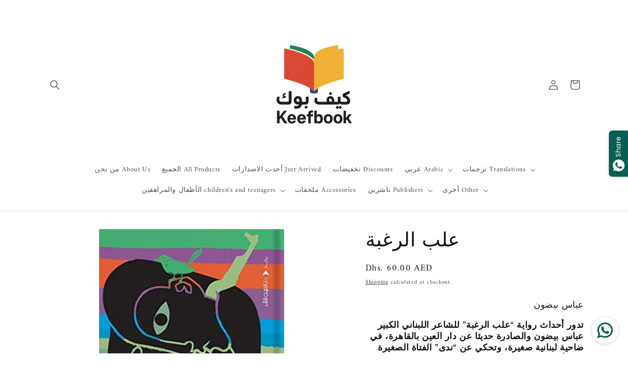

--- FILE ---
content_type: application/javascript;charset=utf-8
request_url: https://wooview.io/store/wooview/core.js?shop=keefbook122.myshopify.com
body_size: 1587
content:
 var wooview_install = true; var wv = { baseUrl: "https://wooview.io/20204", imageBaseUrl: "https://images.wooview.io", testBaseUrl: "https://test.wooview.io/v1", dataKey: "7b13484a9bb04ed6a77d45e545f84e2b", versionNumber:"1.4.4", getTokenCount : 0 }; var wr = {},ww = {},wp = {},ws = {},cf = {},apt = {},luckydraw={},cz ={}; wv.wishConfig={ type: 1, labelPosition: 2, deviation: 0, wishButtonTxt: "My Wishlist", wishButtonColor: "#e81e63", buttonTxt: "ADD TO WISHLIST", buttonTxtAfter: "ADDED TO WISHLIST", buttonColorBefore: "#e81e63", buttonColorAfter: "#e81e63", displayCollect: 0, openTheme: 1, openSubscribe: 0, openWishTitle: "Remind me about my Wishlist", openWishDesc: `Receive updates about your Wishlist contents via email`, openWishInputTxt: "Enter your email", subscribedSuccessTxt: "Congratulations, your subscription was successful!", subscribedErrorTxt: "Oops, something went wrong! Could you please try again?", openPaid: 1, openPaidTitle: ``, redirected: 1, groupProduct: 1, regardingPrivacy: `We will send you an email when your Wishlist products have interesting updates to help save you time and money. Your email will not be shared with anyone else.`, sectionTitle: `WISHLIST`, wishlistShare: `SHARE`, gotoWishlistPage: `Go to wishlist page`, saveMyWishlist: `SAVE MY WISHLIST`, wishlistFavorites: `FAVORITES`, addToCart: `Add to cart`, noDataWasQueried: `No data was queried`, addToCartSuccessfully: `Add to cart successfully!`, failedToAddCart: `Failed to add to shopping cart!`, selectProduct: `Please select product.`, productSoldOut: `Product is already sold out`, noProductsOnWishlist: `There are no products on the wish list`, actionWasSuccessful: `The action was successful!`, shareYourFriends: `Share this with your friends`, myName: `My name`, friendEmailAddresses: `Input your friend email address here`, shareLink: `Link`, emailContent: `Email content`, inputYourMessage: `Input your message here (optional)`, emailSend: `Send`, enterYourName: `Enter your name correctly`, sendSuccessfully: `Send successfully!`, failedToSend: `Failed to send, please try again!` }; var wooview_html=document.createElement("div"); wooview_html.className="wooview"; wooview_html.innerHTML="<div id='global_html'><style> :root { --ww-theme-color:#e81e63 ; } .wooview{width:100%}</style><!--woowishlist--><div class='ww-list-section wooview-base woowishlist_section wooview_section' data-url='https://keefbook122.myshopify.com' data-limit='0'></div><!--end woowishlist--><div class='wooview-base wooview_section' > <div class='wv-media'> </div></div></div>"; document.body.appendChild(wooview_html);function getPx() {return "https://wooview.io/s/assets/";}var load_wooview = {css: function(path){var head = document.getElementsByTagName('head')[0];var link = document.createElement('link');link.href = path;link.rel = 'stylesheet';link.type = 'text/css';head.appendChild(link);},js: function(src, async,callback) {var head = document.getElementsByTagName("head")[0];var script = document.createElement("script");script.type = 'text/javascript';if(async){script.async = true;}script.src = src;head.appendChild(script);if (document.all) {script.onreadystatechange = function() {var state = this.readyState;if (state === 'loaded' || state === 'complete') {if(callback){callback();}}}} else {script.onload = function() {if(callback){callback();}}}}};var prefix = getPx();load_wooview.css(prefix+"wooview.min.css?v=1.4.4");load_wooview.js(prefix+"jquery-3.1.1.min.js?v=1.4.4",true,function () {load_wooview.js(prefix+"wooview.core.min.js?v=1.4.4",true);});